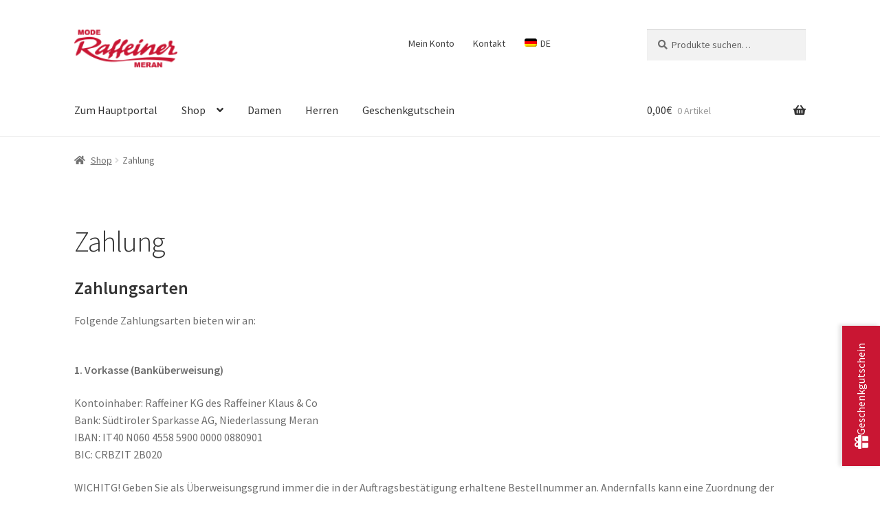

--- FILE ---
content_type: text/html; charset=UTF-8
request_url: https://www.moderaffeiner.it/shop/zahlung/
body_size: 72711
content:
<!doctype html>
<html dir="ltr" lang="de-DE" prefix="og: https://ogp.me/ns#">
<head>
<meta charset="UTF-8">
<meta name="viewport" content="width=device-width, initial-scale=1">
<link rel="profile" href="http://gmpg.org/xfn/11">
<link rel="pingback" href="https://www.moderaffeiner.it/shop/xmlrpc.php">

<title>Zahlung - Mode Raffeiner Onlineshop</title>

		<!-- All in One SEO 4.4.9.2 - aioseo.com -->
		<meta name="description" content="Zahlen Sie bequem per PayPal, mit Kreditkarte oder mit Banküberweisung." />
		<meta name="robots" content="max-image-preview:large" />
		<link rel="canonical" href="https://www.moderaffeiner.it/shop/zahlung/" />
		<meta name="generator" content="All in One SEO (AIOSEO) 4.4.9.2" />
		<meta property="og:locale" content="de_DE" />
		<meta property="og:site_name" content="Mode Raffeiner Onlineshop" />
		<meta property="og:type" content="article" />
		<meta property="og:title" content="Zahlung - Mode Raffeiner Onlineshop" />
		<meta property="og:description" content="Zahlen Sie bequem per PayPal, mit Kreditkarte oder mit Banküberweisung." />
		<meta property="og:url" content="https://www.moderaffeiner.it/shop/zahlung/" />
		<meta property="og:image" content="https://www.moderaffeiner.it/shop/wp-content/uploads/2019/01/logo.gif" />
		<meta property="og:image:secure_url" content="https://www.moderaffeiner.it/shop/wp-content/uploads/2019/01/logo.gif" />
		<meta property="article:published_time" content="2019-02-01T22:58:18+00:00" />
		<meta property="article:modified_time" content="2022-10-12T21:52:33+00:00" />
		<meta name="twitter:card" content="summary_large_image" />
		<meta name="twitter:title" content="Zahlung - Mode Raffeiner Onlineshop" />
		<meta name="twitter:description" content="Zahlen Sie bequem per PayPal, mit Kreditkarte oder mit Banküberweisung." />
		<meta name="twitter:image" content="https://www.moderaffeiner.it/shop/wp-content/uploads/2019/01/logo.gif" />
		<meta name="twitter:label1" content="Verfasst von" />
		<meta name="twitter:data1" content="raffeiner_shop" />
		<meta name="twitter:label2" content="Geschätzte Lesedauer" />
		<meta name="twitter:data2" content="1 Minute" />
		<script type="application/ld+json" class="aioseo-schema">
			{"@context":"https:\/\/schema.org","@graph":[{"@type":"BreadcrumbList","@id":"https:\/\/www.moderaffeiner.it\/shop\/zahlung\/#breadcrumblist","itemListElement":[{"@type":"ListItem","@id":"https:\/\/www.moderaffeiner.it\/shop\/#listItem","position":1,"name":"Zu Hause","item":"https:\/\/www.moderaffeiner.it\/shop\/","nextItem":"https:\/\/www.moderaffeiner.it\/shop\/zahlung\/#listItem"},{"@type":"ListItem","@id":"https:\/\/www.moderaffeiner.it\/shop\/zahlung\/#listItem","position":2,"name":"Zahlung","previousItem":"https:\/\/www.moderaffeiner.it\/shop\/#listItem"}]},{"@type":"Organization","@id":"https:\/\/www.moderaffeiner.it\/shop\/#organization","name":"Mode Raffeiner Onlineshop","url":"https:\/\/www.moderaffeiner.it\/shop\/","logo":{"@type":"ImageObject","url":"https:\/\/i0.wp.com\/www.moderaffeiner.it\/shop\/wp-content\/uploads\/2019\/01\/logo.gif?fit=264%2C93&ssl=1","@id":"https:\/\/www.moderaffeiner.it\/shop\/zahlung\/#organizationLogo","width":264,"height":93,"caption":"Mode Raffeiner"},"image":{"@id":"https:\/\/www.moderaffeiner.it\/shop\/#organizationLogo"}},{"@type":"WebPage","@id":"https:\/\/www.moderaffeiner.it\/shop\/zahlung\/#webpage","url":"https:\/\/www.moderaffeiner.it\/shop\/zahlung\/","name":"Zahlung - Mode Raffeiner Onlineshop","description":"Zahlen Sie bequem per PayPal, mit Kreditkarte oder mit Bank\u00fcberweisung.","inLanguage":"de-DE","isPartOf":{"@id":"https:\/\/www.moderaffeiner.it\/shop\/#website"},"breadcrumb":{"@id":"https:\/\/www.moderaffeiner.it\/shop\/zahlung\/#breadcrumblist"},"datePublished":"2019-02-01T22:58:18+01:00","dateModified":"2022-10-12T21:52:33+02:00"},{"@type":"WebSite","@id":"https:\/\/www.moderaffeiner.it\/shop\/#website","url":"https:\/\/www.moderaffeiner.it\/shop\/","name":"[:de]Mode Raffeiner Onlineshop[:]","description":"Modesaccessoires","inLanguage":"de-DE","publisher":{"@id":"https:\/\/www.moderaffeiner.it\/shop\/#organization"}}]}
		</script>
		<!-- All in One SEO -->


<!-- Google Tag Manager for WordPress by gtm4wp.com -->
<script data-cfasync="false" data-pagespeed-no-defer>
	var gtm4wp_datalayer_name = "dataLayer";
	var dataLayer = dataLayer || [];
	const gtm4wp_use_sku_instead = false;
	const gtm4wp_currency = 'EUR';
	const gtm4wp_product_per_impression = 10;
	const gtm4wp_clear_ecommerce = false;
</script>
<!-- End Google Tag Manager for WordPress by gtm4wp.com --><script>window._wca = window._wca || [];</script>
<link rel='dns-prefetch' href='//stats.wp.com' />
<link rel='dns-prefetch' href='//fonts.googleapis.com' />
<link rel='dns-prefetch' href='//v0.wordpress.com' />
<link rel='dns-prefetch' href='//i0.wp.com' />
<link rel="alternate" type="application/rss+xml" title="Mode Raffeiner Onlineshop &raquo; Feed" href="https://www.moderaffeiner.it/shop/feed/" />
<link rel="alternate" type="application/rss+xml" title="Mode Raffeiner Onlineshop &raquo; Kommentar-Feed" href="https://www.moderaffeiner.it/shop/comments/feed/" />
<script>
window._wpemojiSettings = {"baseUrl":"https:\/\/s.w.org\/images\/core\/emoji\/14.0.0\/72x72\/","ext":".png","svgUrl":"https:\/\/s.w.org\/images\/core\/emoji\/14.0.0\/svg\/","svgExt":".svg","source":{"concatemoji":"https:\/\/www.moderaffeiner.it\/shop\/wp-includes\/js\/wp-emoji-release.min.js?ver=6.2.8"}};
/*! This file is auto-generated */
!function(e,a,t){var n,r,o,i=a.createElement("canvas"),p=i.getContext&&i.getContext("2d");function s(e,t){p.clearRect(0,0,i.width,i.height),p.fillText(e,0,0);e=i.toDataURL();return p.clearRect(0,0,i.width,i.height),p.fillText(t,0,0),e===i.toDataURL()}function c(e){var t=a.createElement("script");t.src=e,t.defer=t.type="text/javascript",a.getElementsByTagName("head")[0].appendChild(t)}for(o=Array("flag","emoji"),t.supports={everything:!0,everythingExceptFlag:!0},r=0;r<o.length;r++)t.supports[o[r]]=function(e){if(p&&p.fillText)switch(p.textBaseline="top",p.font="600 32px Arial",e){case"flag":return s("\ud83c\udff3\ufe0f\u200d\u26a7\ufe0f","\ud83c\udff3\ufe0f\u200b\u26a7\ufe0f")?!1:!s("\ud83c\uddfa\ud83c\uddf3","\ud83c\uddfa\u200b\ud83c\uddf3")&&!s("\ud83c\udff4\udb40\udc67\udb40\udc62\udb40\udc65\udb40\udc6e\udb40\udc67\udb40\udc7f","\ud83c\udff4\u200b\udb40\udc67\u200b\udb40\udc62\u200b\udb40\udc65\u200b\udb40\udc6e\u200b\udb40\udc67\u200b\udb40\udc7f");case"emoji":return!s("\ud83e\udef1\ud83c\udffb\u200d\ud83e\udef2\ud83c\udfff","\ud83e\udef1\ud83c\udffb\u200b\ud83e\udef2\ud83c\udfff")}return!1}(o[r]),t.supports.everything=t.supports.everything&&t.supports[o[r]],"flag"!==o[r]&&(t.supports.everythingExceptFlag=t.supports.everythingExceptFlag&&t.supports[o[r]]);t.supports.everythingExceptFlag=t.supports.everythingExceptFlag&&!t.supports.flag,t.DOMReady=!1,t.readyCallback=function(){t.DOMReady=!0},t.supports.everything||(n=function(){t.readyCallback()},a.addEventListener?(a.addEventListener("DOMContentLoaded",n,!1),e.addEventListener("load",n,!1)):(e.attachEvent("onload",n),a.attachEvent("onreadystatechange",function(){"complete"===a.readyState&&t.readyCallback()})),(e=t.source||{}).concatemoji?c(e.concatemoji):e.wpemoji&&e.twemoji&&(c(e.twemoji),c(e.wpemoji)))}(window,document,window._wpemojiSettings);
</script>
<style>
img.wp-smiley,
img.emoji {
	display: inline !important;
	border: none !important;
	box-shadow: none !important;
	height: 1em !important;
	width: 1em !important;
	margin: 0 0.07em !important;
	vertical-align: -0.1em !important;
	background: none !important;
	padding: 0 !important;
}
</style>
	<link rel='stylesheet' id='wp-block-library-css' href='https://www.moderaffeiner.it/shop/wp-includes/css/dist/block-library/style.min.css?ver=6.2.8' media='all' />
<style id='wp-block-library-inline-css'>
.has-text-align-justify{text-align:justify;}
</style>
<style id='wp-block-library-theme-inline-css'>
.wp-block-audio figcaption{color:#555;font-size:13px;text-align:center}.is-dark-theme .wp-block-audio figcaption{color:hsla(0,0%,100%,.65)}.wp-block-audio{margin:0 0 1em}.wp-block-code{border:1px solid #ccc;border-radius:4px;font-family:Menlo,Consolas,monaco,monospace;padding:.8em 1em}.wp-block-embed figcaption{color:#555;font-size:13px;text-align:center}.is-dark-theme .wp-block-embed figcaption{color:hsla(0,0%,100%,.65)}.wp-block-embed{margin:0 0 1em}.blocks-gallery-caption{color:#555;font-size:13px;text-align:center}.is-dark-theme .blocks-gallery-caption{color:hsla(0,0%,100%,.65)}.wp-block-image figcaption{color:#555;font-size:13px;text-align:center}.is-dark-theme .wp-block-image figcaption{color:hsla(0,0%,100%,.65)}.wp-block-image{margin:0 0 1em}.wp-block-pullquote{border-bottom:4px solid;border-top:4px solid;color:currentColor;margin-bottom:1.75em}.wp-block-pullquote cite,.wp-block-pullquote footer,.wp-block-pullquote__citation{color:currentColor;font-size:.8125em;font-style:normal;text-transform:uppercase}.wp-block-quote{border-left:.25em solid;margin:0 0 1.75em;padding-left:1em}.wp-block-quote cite,.wp-block-quote footer{color:currentColor;font-size:.8125em;font-style:normal;position:relative}.wp-block-quote.has-text-align-right{border-left:none;border-right:.25em solid;padding-left:0;padding-right:1em}.wp-block-quote.has-text-align-center{border:none;padding-left:0}.wp-block-quote.is-large,.wp-block-quote.is-style-large,.wp-block-quote.is-style-plain{border:none}.wp-block-search .wp-block-search__label{font-weight:700}.wp-block-search__button{border:1px solid #ccc;padding:.375em .625em}:where(.wp-block-group.has-background){padding:1.25em 2.375em}.wp-block-separator.has-css-opacity{opacity:.4}.wp-block-separator{border:none;border-bottom:2px solid;margin-left:auto;margin-right:auto}.wp-block-separator.has-alpha-channel-opacity{opacity:1}.wp-block-separator:not(.is-style-wide):not(.is-style-dots){width:100px}.wp-block-separator.has-background:not(.is-style-dots){border-bottom:none;height:1px}.wp-block-separator.has-background:not(.is-style-wide):not(.is-style-dots){height:2px}.wp-block-table{margin:0 0 1em}.wp-block-table td,.wp-block-table th{word-break:normal}.wp-block-table figcaption{color:#555;font-size:13px;text-align:center}.is-dark-theme .wp-block-table figcaption{color:hsla(0,0%,100%,.65)}.wp-block-video figcaption{color:#555;font-size:13px;text-align:center}.is-dark-theme .wp-block-video figcaption{color:hsla(0,0%,100%,.65)}.wp-block-video{margin:0 0 1em}.wp-block-template-part.has-background{margin-bottom:0;margin-top:0;padding:1.25em 2.375em}
</style>
<link rel='stylesheet' id='mediaelement-css' href='https://www.moderaffeiner.it/shop/wp-includes/js/mediaelement/mediaelementplayer-legacy.min.css?ver=4.2.17' media='all' />
<link rel='stylesheet' id='wp-mediaelement-css' href='https://www.moderaffeiner.it/shop/wp-includes/js/mediaelement/wp-mediaelement.min.css?ver=6.2.8' media='all' />
<link rel='stylesheet' id='storefront-gutenberg-blocks-css' href='https://www.moderaffeiner.it/shop/wp-content/themes/storefront/assets/css/base/gutenberg-blocks.css?ver=4.5.3' media='all' />
<style id='storefront-gutenberg-blocks-inline-css'>

				.wp-block-button__link:not(.has-text-color) {
					color: #333333;
				}

				.wp-block-button__link:not(.has-text-color):hover,
				.wp-block-button__link:not(.has-text-color):focus,
				.wp-block-button__link:not(.has-text-color):active {
					color: #333333;
				}

				.wp-block-button__link:not(.has-background) {
					background-color: #eeeeee;
				}

				.wp-block-button__link:not(.has-background):hover,
				.wp-block-button__link:not(.has-background):focus,
				.wp-block-button__link:not(.has-background):active {
					border-color: #d5d5d5;
					background-color: #d5d5d5;
				}

				.wc-block-grid__products .wc-block-grid__product .wp-block-button__link {
					background-color: #eeeeee;
					border-color: #eeeeee;
					color: #333333;
				}

				.wp-block-quote footer,
				.wp-block-quote cite,
				.wp-block-quote__citation {
					color: #6d6d6d;
				}

				.wp-block-pullquote cite,
				.wp-block-pullquote footer,
				.wp-block-pullquote__citation {
					color: #6d6d6d;
				}

				.wp-block-image figcaption {
					color: #6d6d6d;
				}

				.wp-block-separator.is-style-dots::before {
					color: #333333;
				}

				.wp-block-file a.wp-block-file__button {
					color: #333333;
					background-color: #eeeeee;
					border-color: #eeeeee;
				}

				.wp-block-file a.wp-block-file__button:hover,
				.wp-block-file a.wp-block-file__button:focus,
				.wp-block-file a.wp-block-file__button:active {
					color: #333333;
					background-color: #d5d5d5;
				}

				.wp-block-code,
				.wp-block-preformatted pre {
					color: #6d6d6d;
				}

				.wp-block-table:not( .has-background ):not( .is-style-stripes ) tbody tr:nth-child(2n) td {
					background-color: #fdfdfd;
				}

				.wp-block-cover .wp-block-cover__inner-container h1:not(.has-text-color),
				.wp-block-cover .wp-block-cover__inner-container h2:not(.has-text-color),
				.wp-block-cover .wp-block-cover__inner-container h3:not(.has-text-color),
				.wp-block-cover .wp-block-cover__inner-container h4:not(.has-text-color),
				.wp-block-cover .wp-block-cover__inner-container h5:not(.has-text-color),
				.wp-block-cover .wp-block-cover__inner-container h6:not(.has-text-color) {
					color: #000000;
				}

				.wc-block-components-price-slider__range-input-progress,
				.rtl .wc-block-components-price-slider__range-input-progress {
					--range-color: #7f54b3;
				}

				/* Target only IE11 */
				@media all and (-ms-high-contrast: none), (-ms-high-contrast: active) {
					.wc-block-components-price-slider__range-input-progress {
						background: #7f54b3;
					}
				}

				.wc-block-components-button:not(.is-link) {
					background-color: #333333;
					color: #ffffff;
				}

				.wc-block-components-button:not(.is-link):hover,
				.wc-block-components-button:not(.is-link):focus,
				.wc-block-components-button:not(.is-link):active {
					background-color: #1a1a1a;
					color: #ffffff;
				}

				.wc-block-components-button:not(.is-link):disabled {
					background-color: #333333;
					color: #ffffff;
				}

				.wc-block-cart__submit-container {
					background-color: #ffffff;
				}

				.wc-block-cart__submit-container::before {
					color: rgba(220,220,220,0.5);
				}

				.wc-block-components-order-summary-item__quantity {
					background-color: #ffffff;
					border-color: #6d6d6d;
					box-shadow: 0 0 0 2px #ffffff;
					color: #6d6d6d;
				}
			
</style>
<link rel='stylesheet' id='classic-theme-styles-css' href='https://www.moderaffeiner.it/shop/wp-includes/css/classic-themes.min.css?ver=6.2.8' media='all' />
<style id='global-styles-inline-css'>
body{--wp--preset--color--black: #000000;--wp--preset--color--cyan-bluish-gray: #abb8c3;--wp--preset--color--white: #ffffff;--wp--preset--color--pale-pink: #f78da7;--wp--preset--color--vivid-red: #cf2e2e;--wp--preset--color--luminous-vivid-orange: #ff6900;--wp--preset--color--luminous-vivid-amber: #fcb900;--wp--preset--color--light-green-cyan: #7bdcb5;--wp--preset--color--vivid-green-cyan: #00d084;--wp--preset--color--pale-cyan-blue: #8ed1fc;--wp--preset--color--vivid-cyan-blue: #0693e3;--wp--preset--color--vivid-purple: #9b51e0;--wp--preset--gradient--vivid-cyan-blue-to-vivid-purple: linear-gradient(135deg,rgba(6,147,227,1) 0%,rgb(155,81,224) 100%);--wp--preset--gradient--light-green-cyan-to-vivid-green-cyan: linear-gradient(135deg,rgb(122,220,180) 0%,rgb(0,208,130) 100%);--wp--preset--gradient--luminous-vivid-amber-to-luminous-vivid-orange: linear-gradient(135deg,rgba(252,185,0,1) 0%,rgba(255,105,0,1) 100%);--wp--preset--gradient--luminous-vivid-orange-to-vivid-red: linear-gradient(135deg,rgba(255,105,0,1) 0%,rgb(207,46,46) 100%);--wp--preset--gradient--very-light-gray-to-cyan-bluish-gray: linear-gradient(135deg,rgb(238,238,238) 0%,rgb(169,184,195) 100%);--wp--preset--gradient--cool-to-warm-spectrum: linear-gradient(135deg,rgb(74,234,220) 0%,rgb(151,120,209) 20%,rgb(207,42,186) 40%,rgb(238,44,130) 60%,rgb(251,105,98) 80%,rgb(254,248,76) 100%);--wp--preset--gradient--blush-light-purple: linear-gradient(135deg,rgb(255,206,236) 0%,rgb(152,150,240) 100%);--wp--preset--gradient--blush-bordeaux: linear-gradient(135deg,rgb(254,205,165) 0%,rgb(254,45,45) 50%,rgb(107,0,62) 100%);--wp--preset--gradient--luminous-dusk: linear-gradient(135deg,rgb(255,203,112) 0%,rgb(199,81,192) 50%,rgb(65,88,208) 100%);--wp--preset--gradient--pale-ocean: linear-gradient(135deg,rgb(255,245,203) 0%,rgb(182,227,212) 50%,rgb(51,167,181) 100%);--wp--preset--gradient--electric-grass: linear-gradient(135deg,rgb(202,248,128) 0%,rgb(113,206,126) 100%);--wp--preset--gradient--midnight: linear-gradient(135deg,rgb(2,3,129) 0%,rgb(40,116,252) 100%);--wp--preset--duotone--dark-grayscale: url('#wp-duotone-dark-grayscale');--wp--preset--duotone--grayscale: url('#wp-duotone-grayscale');--wp--preset--duotone--purple-yellow: url('#wp-duotone-purple-yellow');--wp--preset--duotone--blue-red: url('#wp-duotone-blue-red');--wp--preset--duotone--midnight: url('#wp-duotone-midnight');--wp--preset--duotone--magenta-yellow: url('#wp-duotone-magenta-yellow');--wp--preset--duotone--purple-green: url('#wp-duotone-purple-green');--wp--preset--duotone--blue-orange: url('#wp-duotone-blue-orange');--wp--preset--font-size--small: 14px;--wp--preset--font-size--medium: 23px;--wp--preset--font-size--large: 26px;--wp--preset--font-size--x-large: 42px;--wp--preset--font-size--normal: 16px;--wp--preset--font-size--huge: 37px;--wp--preset--spacing--20: 0.44rem;--wp--preset--spacing--30: 0.67rem;--wp--preset--spacing--40: 1rem;--wp--preset--spacing--50: 1.5rem;--wp--preset--spacing--60: 2.25rem;--wp--preset--spacing--70: 3.38rem;--wp--preset--spacing--80: 5.06rem;--wp--preset--shadow--natural: 6px 6px 9px rgba(0, 0, 0, 0.2);--wp--preset--shadow--deep: 12px 12px 50px rgba(0, 0, 0, 0.4);--wp--preset--shadow--sharp: 6px 6px 0px rgba(0, 0, 0, 0.2);--wp--preset--shadow--outlined: 6px 6px 0px -3px rgba(255, 255, 255, 1), 6px 6px rgba(0, 0, 0, 1);--wp--preset--shadow--crisp: 6px 6px 0px rgba(0, 0, 0, 1);}:where(.is-layout-flex){gap: 0.5em;}body .is-layout-flow > .alignleft{float: left;margin-inline-start: 0;margin-inline-end: 2em;}body .is-layout-flow > .alignright{float: right;margin-inline-start: 2em;margin-inline-end: 0;}body .is-layout-flow > .aligncenter{margin-left: auto !important;margin-right: auto !important;}body .is-layout-constrained > .alignleft{float: left;margin-inline-start: 0;margin-inline-end: 2em;}body .is-layout-constrained > .alignright{float: right;margin-inline-start: 2em;margin-inline-end: 0;}body .is-layout-constrained > .aligncenter{margin-left: auto !important;margin-right: auto !important;}body .is-layout-constrained > :where(:not(.alignleft):not(.alignright):not(.alignfull)){max-width: var(--wp--style--global--content-size);margin-left: auto !important;margin-right: auto !important;}body .is-layout-constrained > .alignwide{max-width: var(--wp--style--global--wide-size);}body .is-layout-flex{display: flex;}body .is-layout-flex{flex-wrap: wrap;align-items: center;}body .is-layout-flex > *{margin: 0;}:where(.wp-block-columns.is-layout-flex){gap: 2em;}.has-black-color{color: var(--wp--preset--color--black) !important;}.has-cyan-bluish-gray-color{color: var(--wp--preset--color--cyan-bluish-gray) !important;}.has-white-color{color: var(--wp--preset--color--white) !important;}.has-pale-pink-color{color: var(--wp--preset--color--pale-pink) !important;}.has-vivid-red-color{color: var(--wp--preset--color--vivid-red) !important;}.has-luminous-vivid-orange-color{color: var(--wp--preset--color--luminous-vivid-orange) !important;}.has-luminous-vivid-amber-color{color: var(--wp--preset--color--luminous-vivid-amber) !important;}.has-light-green-cyan-color{color: var(--wp--preset--color--light-green-cyan) !important;}.has-vivid-green-cyan-color{color: var(--wp--preset--color--vivid-green-cyan) !important;}.has-pale-cyan-blue-color{color: var(--wp--preset--color--pale-cyan-blue) !important;}.has-vivid-cyan-blue-color{color: var(--wp--preset--color--vivid-cyan-blue) !important;}.has-vivid-purple-color{color: var(--wp--preset--color--vivid-purple) !important;}.has-black-background-color{background-color: var(--wp--preset--color--black) !important;}.has-cyan-bluish-gray-background-color{background-color: var(--wp--preset--color--cyan-bluish-gray) !important;}.has-white-background-color{background-color: var(--wp--preset--color--white) !important;}.has-pale-pink-background-color{background-color: var(--wp--preset--color--pale-pink) !important;}.has-vivid-red-background-color{background-color: var(--wp--preset--color--vivid-red) !important;}.has-luminous-vivid-orange-background-color{background-color: var(--wp--preset--color--luminous-vivid-orange) !important;}.has-luminous-vivid-amber-background-color{background-color: var(--wp--preset--color--luminous-vivid-amber) !important;}.has-light-green-cyan-background-color{background-color: var(--wp--preset--color--light-green-cyan) !important;}.has-vivid-green-cyan-background-color{background-color: var(--wp--preset--color--vivid-green-cyan) !important;}.has-pale-cyan-blue-background-color{background-color: var(--wp--preset--color--pale-cyan-blue) !important;}.has-vivid-cyan-blue-background-color{background-color: var(--wp--preset--color--vivid-cyan-blue) !important;}.has-vivid-purple-background-color{background-color: var(--wp--preset--color--vivid-purple) !important;}.has-black-border-color{border-color: var(--wp--preset--color--black) !important;}.has-cyan-bluish-gray-border-color{border-color: var(--wp--preset--color--cyan-bluish-gray) !important;}.has-white-border-color{border-color: var(--wp--preset--color--white) !important;}.has-pale-pink-border-color{border-color: var(--wp--preset--color--pale-pink) !important;}.has-vivid-red-border-color{border-color: var(--wp--preset--color--vivid-red) !important;}.has-luminous-vivid-orange-border-color{border-color: var(--wp--preset--color--luminous-vivid-orange) !important;}.has-luminous-vivid-amber-border-color{border-color: var(--wp--preset--color--luminous-vivid-amber) !important;}.has-light-green-cyan-border-color{border-color: var(--wp--preset--color--light-green-cyan) !important;}.has-vivid-green-cyan-border-color{border-color: var(--wp--preset--color--vivid-green-cyan) !important;}.has-pale-cyan-blue-border-color{border-color: var(--wp--preset--color--pale-cyan-blue) !important;}.has-vivid-cyan-blue-border-color{border-color: var(--wp--preset--color--vivid-cyan-blue) !important;}.has-vivid-purple-border-color{border-color: var(--wp--preset--color--vivid-purple) !important;}.has-vivid-cyan-blue-to-vivid-purple-gradient-background{background: var(--wp--preset--gradient--vivid-cyan-blue-to-vivid-purple) !important;}.has-light-green-cyan-to-vivid-green-cyan-gradient-background{background: var(--wp--preset--gradient--light-green-cyan-to-vivid-green-cyan) !important;}.has-luminous-vivid-amber-to-luminous-vivid-orange-gradient-background{background: var(--wp--preset--gradient--luminous-vivid-amber-to-luminous-vivid-orange) !important;}.has-luminous-vivid-orange-to-vivid-red-gradient-background{background: var(--wp--preset--gradient--luminous-vivid-orange-to-vivid-red) !important;}.has-very-light-gray-to-cyan-bluish-gray-gradient-background{background: var(--wp--preset--gradient--very-light-gray-to-cyan-bluish-gray) !important;}.has-cool-to-warm-spectrum-gradient-background{background: var(--wp--preset--gradient--cool-to-warm-spectrum) !important;}.has-blush-light-purple-gradient-background{background: var(--wp--preset--gradient--blush-light-purple) !important;}.has-blush-bordeaux-gradient-background{background: var(--wp--preset--gradient--blush-bordeaux) !important;}.has-luminous-dusk-gradient-background{background: var(--wp--preset--gradient--luminous-dusk) !important;}.has-pale-ocean-gradient-background{background: var(--wp--preset--gradient--pale-ocean) !important;}.has-electric-grass-gradient-background{background: var(--wp--preset--gradient--electric-grass) !important;}.has-midnight-gradient-background{background: var(--wp--preset--gradient--midnight) !important;}.has-small-font-size{font-size: var(--wp--preset--font-size--small) !important;}.has-medium-font-size{font-size: var(--wp--preset--font-size--medium) !important;}.has-large-font-size{font-size: var(--wp--preset--font-size--large) !important;}.has-x-large-font-size{font-size: var(--wp--preset--font-size--x-large) !important;}
.wp-block-navigation a:where(:not(.wp-element-button)){color: inherit;}
:where(.wp-block-columns.is-layout-flex){gap: 2em;}
.wp-block-pullquote{font-size: 1.5em;line-height: 1.6;}
</style>
<style id='woocommerce-inline-inline-css'>
.woocommerce form .form-row .required { visibility: visible; }
</style>
<link rel='stylesheet' id='wpm-main-css' href='//www.moderaffeiner.it/shop/wp-content/plugins/wp-multilang/assets/styles/main.min.css?ver=2.4.14' media='all' />
<link rel='stylesheet' id='storefront-style-css' href='https://www.moderaffeiner.it/shop/wp-content/themes/storefront/style.css?ver=4.5.3' media='all' />
<style id='storefront-style-inline-css'>

			.main-navigation ul li a,
			.site-title a,
			ul.menu li a,
			.site-branding h1 a,
			button.menu-toggle,
			button.menu-toggle:hover,
			.handheld-navigation .dropdown-toggle {
				color: #333333;
			}

			button.menu-toggle,
			button.menu-toggle:hover {
				border-color: #333333;
			}

			.main-navigation ul li a:hover,
			.main-navigation ul li:hover > a,
			.site-title a:hover,
			.site-header ul.menu li.current-menu-item > a {
				color: #747474;
			}

			table:not( .has-background ) th {
				background-color: #f8f8f8;
			}

			table:not( .has-background ) tbody td {
				background-color: #fdfdfd;
			}

			table:not( .has-background ) tbody tr:nth-child(2n) td,
			fieldset,
			fieldset legend {
				background-color: #fbfbfb;
			}

			.site-header,
			.secondary-navigation ul ul,
			.main-navigation ul.menu > li.menu-item-has-children:after,
			.secondary-navigation ul.menu ul,
			.storefront-handheld-footer-bar,
			.storefront-handheld-footer-bar ul li > a,
			.storefront-handheld-footer-bar ul li.search .site-search,
			button.menu-toggle,
			button.menu-toggle:hover {
				background-color: #ffffff;
			}

			p.site-description,
			.site-header,
			.storefront-handheld-footer-bar {
				color: #404040;
			}

			button.menu-toggle:after,
			button.menu-toggle:before,
			button.menu-toggle span:before {
				background-color: #333333;
			}

			h1, h2, h3, h4, h5, h6, .wc-block-grid__product-title {
				color: #333333;
			}

			.widget h1 {
				border-bottom-color: #333333;
			}

			body,
			.secondary-navigation a {
				color: #6d6d6d;
			}

			.widget-area .widget a,
			.hentry .entry-header .posted-on a,
			.hentry .entry-header .post-author a,
			.hentry .entry-header .post-comments a,
			.hentry .entry-header .byline a {
				color: #727272;
			}

			a {
				color: #7f54b3;
			}

			a:focus,
			button:focus,
			.button.alt:focus,
			input:focus,
			textarea:focus,
			input[type="button"]:focus,
			input[type="reset"]:focus,
			input[type="submit"]:focus,
			input[type="email"]:focus,
			input[type="tel"]:focus,
			input[type="url"]:focus,
			input[type="password"]:focus,
			input[type="search"]:focus {
				outline-color: #7f54b3;
			}

			button, input[type="button"], input[type="reset"], input[type="submit"], .button, .widget a.button {
				background-color: #eeeeee;
				border-color: #eeeeee;
				color: #333333;
			}

			button:hover, input[type="button"]:hover, input[type="reset"]:hover, input[type="submit"]:hover, .button:hover, .widget a.button:hover {
				background-color: #d5d5d5;
				border-color: #d5d5d5;
				color: #333333;
			}

			button.alt, input[type="button"].alt, input[type="reset"].alt, input[type="submit"].alt, .button.alt, .widget-area .widget a.button.alt {
				background-color: #333333;
				border-color: #333333;
				color: #ffffff;
			}

			button.alt:hover, input[type="button"].alt:hover, input[type="reset"].alt:hover, input[type="submit"].alt:hover, .button.alt:hover, .widget-area .widget a.button.alt:hover {
				background-color: #1a1a1a;
				border-color: #1a1a1a;
				color: #ffffff;
			}

			.pagination .page-numbers li .page-numbers.current {
				background-color: #e6e6e6;
				color: #636363;
			}

			#comments .comment-list .comment-content .comment-text {
				background-color: #f8f8f8;
			}

			.site-footer {
				background-color: #f0f0f0;
				color: #6d6d6d;
			}

			.site-footer a:not(.button):not(.components-button) {
				color: #333333;
			}

			.site-footer .storefront-handheld-footer-bar a:not(.button):not(.components-button) {
				color: #333333;
			}

			.site-footer h1, .site-footer h2, .site-footer h3, .site-footer h4, .site-footer h5, .site-footer h6, .site-footer .widget .widget-title, .site-footer .widget .widgettitle {
				color: #333333;
			}

			.page-template-template-homepage.has-post-thumbnail .type-page.has-post-thumbnail .entry-title {
				color: #000000;
			}

			.page-template-template-homepage.has-post-thumbnail .type-page.has-post-thumbnail .entry-content {
				color: #000000;
			}

			@media screen and ( min-width: 768px ) {
				.secondary-navigation ul.menu a:hover {
					color: #595959;
				}

				.secondary-navigation ul.menu a {
					color: #404040;
				}

				.main-navigation ul.menu ul.sub-menu,
				.main-navigation ul.nav-menu ul.children {
					background-color: #f0f0f0;
				}

				.site-header {
					border-bottom-color: #f0f0f0;
				}
			}
</style>
<link rel='stylesheet' id='storefront-icons-css' href='https://www.moderaffeiner.it/shop/wp-content/themes/storefront/assets/css/base/icons.css?ver=4.5.3' media='all' />
<link rel='stylesheet' id='storefront-fonts-css' href='https://fonts.googleapis.com/css?family=Source+Sans+Pro%3A400%2C300%2C300italic%2C400italic%2C600%2C700%2C900&#038;subset=latin%2Clatin-ext&#038;ver=4.5.3' media='all' />
<link rel='stylesheet' id='storefront-jetpack-widgets-css' href='https://www.moderaffeiner.it/shop/wp-content/themes/storefront/assets/css/jetpack/widgets.css?ver=4.5.3' media='all' />
<link rel='stylesheet' id='storefront-woocommerce-style-css' href='https://www.moderaffeiner.it/shop/wp-content/themes/storefront/assets/css/woocommerce/woocommerce.css?ver=4.5.3' media='all' />
<style id='storefront-woocommerce-style-inline-css'>
@font-face {
				font-family: star;
				src: url(https://www.moderaffeiner.it/shop/wp-content/plugins/woocommerce/assets/fonts/star.eot);
				src:
					url(https://www.moderaffeiner.it/shop/wp-content/plugins/woocommerce/assets/fonts/star.eot?#iefix) format("embedded-opentype"),
					url(https://www.moderaffeiner.it/shop/wp-content/plugins/woocommerce/assets/fonts/star.woff) format("woff"),
					url(https://www.moderaffeiner.it/shop/wp-content/plugins/woocommerce/assets/fonts/star.ttf) format("truetype"),
					url(https://www.moderaffeiner.it/shop/wp-content/plugins/woocommerce/assets/fonts/star.svg#star) format("svg");
				font-weight: 400;
				font-style: normal;
			}
			@font-face {
				font-family: WooCommerce;
				src: url(https://www.moderaffeiner.it/shop/wp-content/plugins/woocommerce/assets/fonts/WooCommerce.eot);
				src:
					url(https://www.moderaffeiner.it/shop/wp-content/plugins/woocommerce/assets/fonts/WooCommerce.eot?#iefix) format("embedded-opentype"),
					url(https://www.moderaffeiner.it/shop/wp-content/plugins/woocommerce/assets/fonts/WooCommerce.woff) format("woff"),
					url(https://www.moderaffeiner.it/shop/wp-content/plugins/woocommerce/assets/fonts/WooCommerce.ttf) format("truetype"),
					url(https://www.moderaffeiner.it/shop/wp-content/plugins/woocommerce/assets/fonts/WooCommerce.svg#WooCommerce) format("svg");
				font-weight: 400;
				font-style: normal;
			}

			a.cart-contents,
			.site-header-cart .widget_shopping_cart a {
				color: #333333;
			}

			a.cart-contents:hover,
			.site-header-cart .widget_shopping_cart a:hover,
			.site-header-cart:hover > li > a {
				color: #747474;
			}

			table.cart td.product-remove,
			table.cart td.actions {
				border-top-color: #ffffff;
			}

			.storefront-handheld-footer-bar ul li.cart .count {
				background-color: #333333;
				color: #ffffff;
				border-color: #ffffff;
			}

			.woocommerce-tabs ul.tabs li.active a,
			ul.products li.product .price,
			.onsale,
			.wc-block-grid__product-onsale,
			.widget_search form:before,
			.widget_product_search form:before {
				color: #6d6d6d;
			}

			.woocommerce-breadcrumb a,
			a.woocommerce-review-link,
			.product_meta a {
				color: #727272;
			}

			.wc-block-grid__product-onsale,
			.onsale {
				border-color: #6d6d6d;
			}

			.star-rating span:before,
			.quantity .plus, .quantity .minus,
			p.stars a:hover:after,
			p.stars a:after,
			.star-rating span:before,
			#payment .payment_methods li input[type=radio]:first-child:checked+label:before {
				color: #7f54b3;
			}

			.widget_price_filter .ui-slider .ui-slider-range,
			.widget_price_filter .ui-slider .ui-slider-handle {
				background-color: #7f54b3;
			}

			.order_details {
				background-color: #f8f8f8;
			}

			.order_details > li {
				border-bottom: 1px dotted #e3e3e3;
			}

			.order_details:before,
			.order_details:after {
				background: -webkit-linear-gradient(transparent 0,transparent 0),-webkit-linear-gradient(135deg,#f8f8f8 33.33%,transparent 33.33%),-webkit-linear-gradient(45deg,#f8f8f8 33.33%,transparent 33.33%)
			}

			#order_review {
				background-color: #ffffff;
			}

			#payment .payment_methods > li .payment_box,
			#payment .place-order {
				background-color: #fafafa;
			}

			#payment .payment_methods > li:not(.woocommerce-notice) {
				background-color: #f5f5f5;
			}

			#payment .payment_methods > li:not(.woocommerce-notice):hover {
				background-color: #f0f0f0;
			}

			.woocommerce-pagination .page-numbers li .page-numbers.current {
				background-color: #e6e6e6;
				color: #636363;
			}

			.wc-block-grid__product-onsale,
			.onsale,
			.woocommerce-pagination .page-numbers li .page-numbers:not(.current) {
				color: #6d6d6d;
			}

			p.stars a:before,
			p.stars a:hover~a:before,
			p.stars.selected a.active~a:before {
				color: #6d6d6d;
			}

			p.stars.selected a.active:before,
			p.stars:hover a:before,
			p.stars.selected a:not(.active):before,
			p.stars.selected a.active:before {
				color: #7f54b3;
			}

			.single-product div.product .woocommerce-product-gallery .woocommerce-product-gallery__trigger {
				background-color: #eeeeee;
				color: #333333;
			}

			.single-product div.product .woocommerce-product-gallery .woocommerce-product-gallery__trigger:hover {
				background-color: #d5d5d5;
				border-color: #d5d5d5;
				color: #333333;
			}

			.button.added_to_cart:focus,
			.button.wc-forward:focus {
				outline-color: #7f54b3;
			}

			.added_to_cart,
			.site-header-cart .widget_shopping_cart a.button,
			.wc-block-grid__products .wc-block-grid__product .wp-block-button__link {
				background-color: #eeeeee;
				border-color: #eeeeee;
				color: #333333;
			}

			.added_to_cart:hover,
			.site-header-cart .widget_shopping_cart a.button:hover,
			.wc-block-grid__products .wc-block-grid__product .wp-block-button__link:hover {
				background-color: #d5d5d5;
				border-color: #d5d5d5;
				color: #333333;
			}

			.added_to_cart.alt, .added_to_cart, .widget a.button.checkout {
				background-color: #333333;
				border-color: #333333;
				color: #ffffff;
			}

			.added_to_cart.alt:hover, .added_to_cart:hover, .widget a.button.checkout:hover {
				background-color: #1a1a1a;
				border-color: #1a1a1a;
				color: #ffffff;
			}

			.button.loading {
				color: #eeeeee;
			}

			.button.loading:hover {
				background-color: #eeeeee;
			}

			.button.loading:after {
				color: #333333;
			}

			@media screen and ( min-width: 768px ) {
				.site-header-cart .widget_shopping_cart,
				.site-header .product_list_widget li .quantity {
					color: #404040;
				}

				.site-header-cart .widget_shopping_cart .buttons,
				.site-header-cart .widget_shopping_cart .total {
					background-color: #f5f5f5;
				}

				.site-header-cart .widget_shopping_cart {
					background-color: #f0f0f0;
				}
			}
				.storefront-product-pagination a {
					color: #6d6d6d;
					background-color: #ffffff;
				}
				.storefront-sticky-add-to-cart {
					color: #6d6d6d;
					background-color: #ffffff;
				}

				.storefront-sticky-add-to-cart a:not(.button) {
					color: #333333;
				}
</style>
<link rel='stylesheet' id='storefront-child-style-css' href='https://www.moderaffeiner.it/shop/wp-content/themes/storefront-child/style.css?ver=1.0.0' media='all' />
<link rel='stylesheet' id='jetpack_css-css' href='https://www.moderaffeiner.it/shop/wp-content/plugins/jetpack/css/jetpack.css?ver=12.6.3' media='all' />
<script src='https://www.moderaffeiner.it/shop/wp-includes/js/jquery/jquery.min.js?ver=3.6.4' id='jquery-core-js'></script>
<script src='https://www.moderaffeiner.it/shop/wp-includes/js/jquery/jquery-migrate.min.js?ver=3.4.0' id='jquery-migrate-js'></script>
<script defer src='https://stats.wp.com/s-202603.js' id='woocommerce-analytics-js'></script>
<link rel="https://api.w.org/" href="https://www.moderaffeiner.it/shop/wp-json/" /><link rel="alternate" type="application/json" href="https://www.moderaffeiner.it/shop/wp-json/wp/v2/pages/182" /><link rel="EditURI" type="application/rsd+xml" title="RSD" href="https://www.moderaffeiner.it/shop/xmlrpc.php?rsd" />
<link rel="wlwmanifest" type="application/wlwmanifest+xml" href="https://www.moderaffeiner.it/shop/wp-includes/wlwmanifest.xml" />
<meta name="generator" content="WordPress 6.2.8" />
<meta name="generator" content="WooCommerce 8.2.4" />
<link rel='shortlink' href='https://wp.me/PaHyBw-2W' />
<link rel="alternate" type="application/json+oembed" href="https://www.moderaffeiner.it/shop/wp-json/oembed/1.0/embed?url=https%3A%2F%2Fwww.moderaffeiner.it%2Fshop%2Fzahlung%2F" />
<link rel="alternate" type="text/xml+oembed" href="https://www.moderaffeiner.it/shop/wp-json/oembed/1.0/embed?url=https%3A%2F%2Fwww.moderaffeiner.it%2Fshop%2Fzahlung%2F&#038;format=xml" />
<link rel="alternate" hreflang="x-default" href="https://www.moderaffeiner.it/shop/zahlung/"/>
<link rel="alternate" hreflang="de-de" href="https://www.moderaffeiner.it/shop/zahlung/"/>
<link rel="alternate" hreflang="it-it" href="https://www.moderaffeiner.it/shop/it/zahlung/"/>
	<style>img#wpstats{display:none}</style>
		
<!-- Google Tag Manager for WordPress by gtm4wp.com -->
<!-- GTM Container placement set to automatic -->
<script data-cfasync="false" data-pagespeed-no-defer type="text/javascript">
	var dataLayer_content = {"pagePostType":"page","pagePostType2":"single-page","pagePostAuthor":"raffeiner_shop"};
	dataLayer.push( dataLayer_content );
</script>
<script data-cfasync="false">
(function(w,d,s,l,i){w[l]=w[l]||[];w[l].push({'gtm.start':
new Date().getTime(),event:'gtm.js'});var f=d.getElementsByTagName(s)[0],
j=d.createElement(s),dl=l!='dataLayer'?'&l='+l:'';j.async=true;j.src=
'//www.googletagmanager.com/gtm.js?id='+i+dl;f.parentNode.insertBefore(j,f);
})(window,document,'script','dataLayer','GTM-M6JPG8T');
</script>
<!-- End Google Tag Manager for WordPress by gtm4wp.com -->	<noscript><style>.woocommerce-product-gallery{ opacity: 1 !important; }</style></noscript>
				<style type="text/css">
				/* If html does not have either class, do not show lazy loaded images. */
				html:not( .jetpack-lazy-images-js-enabled ):not( .js ) .jetpack-lazy-image {
					display: none;
				}
			</style>
			<script>
				document.documentElement.classList.add(
					'jetpack-lazy-images-js-enabled'
				);
			</script>
		<link rel="icon" href="https://i0.wp.com/www.moderaffeiner.it/shop/wp-content/uploads/2019/01/favicon-256x256.png?fit=32%2C32&#038;ssl=1" sizes="32x32" />
<link rel="icon" href="https://i0.wp.com/www.moderaffeiner.it/shop/wp-content/uploads/2019/01/favicon-256x256.png?fit=192%2C192&#038;ssl=1" sizes="192x192" />
<link rel="apple-touch-icon" href="https://i0.wp.com/www.moderaffeiner.it/shop/wp-content/uploads/2019/01/favicon-256x256.png?fit=180%2C180&#038;ssl=1" />
<meta name="msapplication-TileImage" content="https://i0.wp.com/www.moderaffeiner.it/shop/wp-content/uploads/2019/01/favicon-256x256.png?fit=256%2C256&#038;ssl=1" />
</head>

<body class="page-template page-template-template-fullwidth page-template-template-fullwidth-php page page-id-182 wp-custom-logo wp-embed-responsive theme-storefront woocommerce-no-js language-de storefront-secondary-navigation storefront-align-wide right-sidebar woocommerce-active">

<svg xmlns="http://www.w3.org/2000/svg" viewBox="0 0 0 0" width="0" height="0" focusable="false" role="none" style="visibility: hidden; position: absolute; left: -9999px; overflow: hidden;" ><defs><filter id="wp-duotone-dark-grayscale"><feColorMatrix color-interpolation-filters="sRGB" type="matrix" values=" .299 .587 .114 0 0 .299 .587 .114 0 0 .299 .587 .114 0 0 .299 .587 .114 0 0 " /><feComponentTransfer color-interpolation-filters="sRGB" ><feFuncR type="table" tableValues="0 0.49803921568627" /><feFuncG type="table" tableValues="0 0.49803921568627" /><feFuncB type="table" tableValues="0 0.49803921568627" /><feFuncA type="table" tableValues="1 1" /></feComponentTransfer><feComposite in2="SourceGraphic" operator="in" /></filter></defs></svg><svg xmlns="http://www.w3.org/2000/svg" viewBox="0 0 0 0" width="0" height="0" focusable="false" role="none" style="visibility: hidden; position: absolute; left: -9999px; overflow: hidden;" ><defs><filter id="wp-duotone-grayscale"><feColorMatrix color-interpolation-filters="sRGB" type="matrix" values=" .299 .587 .114 0 0 .299 .587 .114 0 0 .299 .587 .114 0 0 .299 .587 .114 0 0 " /><feComponentTransfer color-interpolation-filters="sRGB" ><feFuncR type="table" tableValues="0 1" /><feFuncG type="table" tableValues="0 1" /><feFuncB type="table" tableValues="0 1" /><feFuncA type="table" tableValues="1 1" /></feComponentTransfer><feComposite in2="SourceGraphic" operator="in" /></filter></defs></svg><svg xmlns="http://www.w3.org/2000/svg" viewBox="0 0 0 0" width="0" height="0" focusable="false" role="none" style="visibility: hidden; position: absolute; left: -9999px; overflow: hidden;" ><defs><filter id="wp-duotone-purple-yellow"><feColorMatrix color-interpolation-filters="sRGB" type="matrix" values=" .299 .587 .114 0 0 .299 .587 .114 0 0 .299 .587 .114 0 0 .299 .587 .114 0 0 " /><feComponentTransfer color-interpolation-filters="sRGB" ><feFuncR type="table" tableValues="0.54901960784314 0.98823529411765" /><feFuncG type="table" tableValues="0 1" /><feFuncB type="table" tableValues="0.71764705882353 0.25490196078431" /><feFuncA type="table" tableValues="1 1" /></feComponentTransfer><feComposite in2="SourceGraphic" operator="in" /></filter></defs></svg><svg xmlns="http://www.w3.org/2000/svg" viewBox="0 0 0 0" width="0" height="0" focusable="false" role="none" style="visibility: hidden; position: absolute; left: -9999px; overflow: hidden;" ><defs><filter id="wp-duotone-blue-red"><feColorMatrix color-interpolation-filters="sRGB" type="matrix" values=" .299 .587 .114 0 0 .299 .587 .114 0 0 .299 .587 .114 0 0 .299 .587 .114 0 0 " /><feComponentTransfer color-interpolation-filters="sRGB" ><feFuncR type="table" tableValues="0 1" /><feFuncG type="table" tableValues="0 0.27843137254902" /><feFuncB type="table" tableValues="0.5921568627451 0.27843137254902" /><feFuncA type="table" tableValues="1 1" /></feComponentTransfer><feComposite in2="SourceGraphic" operator="in" /></filter></defs></svg><svg xmlns="http://www.w3.org/2000/svg" viewBox="0 0 0 0" width="0" height="0" focusable="false" role="none" style="visibility: hidden; position: absolute; left: -9999px; overflow: hidden;" ><defs><filter id="wp-duotone-midnight"><feColorMatrix color-interpolation-filters="sRGB" type="matrix" values=" .299 .587 .114 0 0 .299 .587 .114 0 0 .299 .587 .114 0 0 .299 .587 .114 0 0 " /><feComponentTransfer color-interpolation-filters="sRGB" ><feFuncR type="table" tableValues="0 0" /><feFuncG type="table" tableValues="0 0.64705882352941" /><feFuncB type="table" tableValues="0 1" /><feFuncA type="table" tableValues="1 1" /></feComponentTransfer><feComposite in2="SourceGraphic" operator="in" /></filter></defs></svg><svg xmlns="http://www.w3.org/2000/svg" viewBox="0 0 0 0" width="0" height="0" focusable="false" role="none" style="visibility: hidden; position: absolute; left: -9999px; overflow: hidden;" ><defs><filter id="wp-duotone-magenta-yellow"><feColorMatrix color-interpolation-filters="sRGB" type="matrix" values=" .299 .587 .114 0 0 .299 .587 .114 0 0 .299 .587 .114 0 0 .299 .587 .114 0 0 " /><feComponentTransfer color-interpolation-filters="sRGB" ><feFuncR type="table" tableValues="0.78039215686275 1" /><feFuncG type="table" tableValues="0 0.94901960784314" /><feFuncB type="table" tableValues="0.35294117647059 0.47058823529412" /><feFuncA type="table" tableValues="1 1" /></feComponentTransfer><feComposite in2="SourceGraphic" operator="in" /></filter></defs></svg><svg xmlns="http://www.w3.org/2000/svg" viewBox="0 0 0 0" width="0" height="0" focusable="false" role="none" style="visibility: hidden; position: absolute; left: -9999px; overflow: hidden;" ><defs><filter id="wp-duotone-purple-green"><feColorMatrix color-interpolation-filters="sRGB" type="matrix" values=" .299 .587 .114 0 0 .299 .587 .114 0 0 .299 .587 .114 0 0 .299 .587 .114 0 0 " /><feComponentTransfer color-interpolation-filters="sRGB" ><feFuncR type="table" tableValues="0.65098039215686 0.40392156862745" /><feFuncG type="table" tableValues="0 1" /><feFuncB type="table" tableValues="0.44705882352941 0.4" /><feFuncA type="table" tableValues="1 1" /></feComponentTransfer><feComposite in2="SourceGraphic" operator="in" /></filter></defs></svg><svg xmlns="http://www.w3.org/2000/svg" viewBox="0 0 0 0" width="0" height="0" focusable="false" role="none" style="visibility: hidden; position: absolute; left: -9999px; overflow: hidden;" ><defs><filter id="wp-duotone-blue-orange"><feColorMatrix color-interpolation-filters="sRGB" type="matrix" values=" .299 .587 .114 0 0 .299 .587 .114 0 0 .299 .587 .114 0 0 .299 .587 .114 0 0 " /><feComponentTransfer color-interpolation-filters="sRGB" ><feFuncR type="table" tableValues="0.098039215686275 1" /><feFuncG type="table" tableValues="0 0.66274509803922" /><feFuncB type="table" tableValues="0.84705882352941 0.41960784313725" /><feFuncA type="table" tableValues="1 1" /></feComponentTransfer><feComposite in2="SourceGraphic" operator="in" /></filter></defs></svg>
<!-- GTM Container placement set to automatic -->
<!-- Google Tag Manager (noscript) -->
				<noscript><iframe src="https://www.googletagmanager.com/ns.html?id=GTM-M6JPG8T" height="0" width="0" style="display:none;visibility:hidden" aria-hidden="true"></iframe></noscript>
<!-- End Google Tag Manager (noscript) -->            <a href="/shop/de/produkt-kategorie/geschenkgutschein/" id="VoucherButton"><img src="/shop/wp-content/themes/storefront-child/assets/gift-solid-white.svg" width="20" />Geschenkgutschein</a>
        

<div id="page" class="hfeed site">
	
	<header id="masthead" class="site-header" role="banner" style="">

		<div class="col-full">		<a class="skip-link screen-reader-text" href="#site-navigation">Zur Navigation springen</a>
		<a class="skip-link screen-reader-text" href="#content">Zum Inhalt springen</a>
				<div class="site-branding">
			<a href="https://www.moderaffeiner.it/shop/" class="custom-logo-link" rel="home"><img width="139" height="53" src="https://i0.wp.com/www.moderaffeiner.it/shop/wp-content/uploads/2023/10/logo.png?fit=139%2C53&amp;ssl=1" class="custom-logo" alt="Mode Raffeiner Onlineshop" decoding="async" data-attachment-id="1714" data-permalink="https://www.moderaffeiner.it/shop/logo-2/" data-orig-file="https://i0.wp.com/www.moderaffeiner.it/shop/wp-content/uploads/2023/10/logo.png?fit=139%2C53&amp;ssl=1" data-orig-size="139,53" data-comments-opened="1" data-image-meta="{&quot;aperture&quot;:&quot;0&quot;,&quot;credit&quot;:&quot;&quot;,&quot;camera&quot;:&quot;&quot;,&quot;caption&quot;:&quot;&quot;,&quot;created_timestamp&quot;:&quot;0&quot;,&quot;copyright&quot;:&quot;&quot;,&quot;focal_length&quot;:&quot;0&quot;,&quot;iso&quot;:&quot;0&quot;,&quot;shutter_speed&quot;:&quot;0&quot;,&quot;title&quot;:&quot;&quot;,&quot;orientation&quot;:&quot;0&quot;}" data-image-title="logo" data-image-description="" data-image-caption="" data-medium-file="https://i0.wp.com/www.moderaffeiner.it/shop/wp-content/uploads/2023/10/logo.png?fit=139%2C53&amp;ssl=1" data-large-file="https://i0.wp.com/www.moderaffeiner.it/shop/wp-content/uploads/2023/10/logo.png?fit=139%2C53&amp;ssl=1" /></a>		</div>
					<nav class="secondary-navigation" role="navigation" aria-label="Sekundäre Navigation">
				<div class="menu-menueoben-container"><ul id="menu-menueoben" class="menu"><li id="menu-item-197" class="menu-item menu-item-type-post_type menu-item-object-page menu-item-197"><a href="https://www.moderaffeiner.it/shop/mein-konto/">Mein Konto</a></li>
<li id="menu-item-308" class="menu-item menu-item-type-post_type menu-item-object-page menu-item-308"><a href="https://www.moderaffeiner.it/shop/kontakt/">Kontakt</a></li>
<li id="menu-item-language-de" class="wpm-languages menu-item menu-item-type-custom menu-item-object-custom active-language menu-item-has-children menu-item-language-de"><a href="#" aria-current="page"><img src="https://www.moderaffeiner.it/shop/wp-content/plugins/wp-multilang/flags/de.png" alt="DE"><span>DE</span></a>
<ul class="sub-menu">
	<li id="menu-item-language-it" class="wpm-languages menu-item menu-item-type-custom menu-item-object-custom menu-item-language-it"><a href="https://www.moderaffeiner.it/shop/it/zahlung/"><img src="https://www.moderaffeiner.it/shop/wp-content/plugins/wp-multilang/flags/it.png" alt="IT"><span>IT</span></a></li>
</ul>
</li>
</ul></div>			</nav><!-- #site-navigation -->
						<div class="site-search">
				<div class="widget woocommerce widget_product_search"><form role="search" method="get" class="woocommerce-product-search" action="https://www.moderaffeiner.it/shop/">
	<label class="screen-reader-text" for="woocommerce-product-search-field-0">Suche nach:</label>
	<input type="search" id="woocommerce-product-search-field-0" class="search-field" placeholder="Produkte suchen&hellip;" value="" name="s" />
	<button type="submit" value="Suche" class="">Suche</button>
	<input type="hidden" name="post_type" value="product" />
</form>
</div>			</div>
			</div><div class="storefront-primary-navigation"><div class="col-full">		<nav id="site-navigation" class="main-navigation" role="navigation" aria-label="Primäre Navigation">
		<button id="site-navigation-menu-toggle" class="menu-toggle" aria-controls="site-navigation" aria-expanded="false"><span>Menü</span></button>
			<div class="primary-navigation"><ul id="menu-hauptmenue" class="menu"><li id="menu-item-293" class="menu-item menu-item-type-post_type menu-item-object-page menu-item-293"><a href="https://www.moderaffeiner.it/shop/hauptportal/">Zum Hauptportal</a></li>
<li id="menu-item-192" class="menu-item menu-item-type-post_type menu-item-object-page menu-item-home menu-item-has-children menu-item-192"><a href="https://www.moderaffeiner.it/shop/">Shop</a>
<ul class="sub-menu">
	<li id="menu-item-220" class="menu-item menu-item-type-post_type menu-item-object-page menu-item-220"><a href="https://www.moderaffeiner.it/shop/socken/">Socken</a></li>
	<li id="menu-item-225" class="menu-item menu-item-type-post_type menu-item-object-page menu-item-225"><a href="https://www.moderaffeiner.it/shop/schals/">Schals</a></li>
</ul>
</li>
<li id="menu-item-208" class="menu-item menu-item-type-post_type menu-item-object-page menu-item-208"><a href="https://www.moderaffeiner.it/shop/damen/">Damen</a></li>
<li id="menu-item-213" class="menu-item menu-item-type-post_type menu-item-object-page menu-item-213"><a href="https://www.moderaffeiner.it/shop/herren/">Herren</a></li>
<li id="menu-item-1713" class="menu-item menu-item-type-custom menu-item-object-custom menu-item-1713"><a href="/shop/de/produkt-kategorie/geschenkgutschein/">Geschenkgutschein</a></li>
<li id="menu-item-1717" class="menu-item menu-item-type-custom menu-item-object-custom menu-item-1717"><a href="/shop/de/warenkorb/">Warenkorb</a></li>
<li id="menu-item-1716" class="menu-item menu-item-type-custom menu-item-object-custom menu-item-1716"><a href="/shop/de/mein-konto/orders/">Mein Konto</a></li>
<li id="menu-item-1718" class="menu-item menu-item-type-custom menu-item-object-custom menu-item-1718"><a href="/shop/it/">Italiano</a></li>
</ul></div><div class="handheld-navigation"><ul id="menu-hauptmenue-1" class="menu"><li class="menu-item menu-item-type-post_type menu-item-object-page menu-item-293"><a href="https://www.moderaffeiner.it/shop/hauptportal/">Zum Hauptportal</a></li>
<li class="menu-item menu-item-type-post_type menu-item-object-page menu-item-home menu-item-has-children menu-item-192"><a href="https://www.moderaffeiner.it/shop/">Shop</a>
<ul class="sub-menu">
	<li class="menu-item menu-item-type-post_type menu-item-object-page menu-item-220"><a href="https://www.moderaffeiner.it/shop/socken/">Socken</a></li>
	<li class="menu-item menu-item-type-post_type menu-item-object-page menu-item-225"><a href="https://www.moderaffeiner.it/shop/schals/">Schals</a></li>
</ul>
</li>
<li class="menu-item menu-item-type-post_type menu-item-object-page menu-item-208"><a href="https://www.moderaffeiner.it/shop/damen/">Damen</a></li>
<li class="menu-item menu-item-type-post_type menu-item-object-page menu-item-213"><a href="https://www.moderaffeiner.it/shop/herren/">Herren</a></li>
<li class="menu-item menu-item-type-custom menu-item-object-custom menu-item-1713"><a href="/shop/de/produkt-kategorie/geschenkgutschein/">Geschenkgutschein</a></li>
<li class="menu-item menu-item-type-custom menu-item-object-custom menu-item-1717"><a href="/shop/de/warenkorb/">Warenkorb</a></li>
<li class="menu-item menu-item-type-custom menu-item-object-custom menu-item-1716"><a href="/shop/de/mein-konto/orders/">Mein Konto</a></li>
<li class="menu-item menu-item-type-custom menu-item-object-custom menu-item-1718"><a href="/shop/it/">Italiano</a></li>
</ul></div>		</nav><!-- #site-navigation -->
				<ul id="site-header-cart" class="site-header-cart menu">
			<li class="">
							<a class="cart-contents" href="https://www.moderaffeiner.it/shop/warenkorb/" title="Deinen Warenkorb ansehen">
								<span class="woocommerce-Price-amount amount">0,00<span class="woocommerce-Price-currencySymbol">&euro;</span></span> <span class="count">0 Artikel</span>
			</a>
					</li>
			<li>
				<div class="widget woocommerce widget_shopping_cart"><div class="widget_shopping_cart_content"></div></div>			</li>
		</ul>
			</div></div>
	</header><!-- #masthead -->

	<div class="storefront-breadcrumb"><div class="col-full"><nav class="woocommerce-breadcrumb" aria-label="Brotkrümelnavigation"><a href="https://www.moderaffeiner.it/shop">Shop</a><span class="breadcrumb-separator"> / </span>Zahlung</nav></div></div>
	<div id="content" class="site-content" tabindex="-1">
		<div class="col-full">

		<div class="woocommerce"></div>
	<div id="primary" class="content-area">
		<main id="main" class="site-main" role="main">

			
<article id="post-182" class="post-182 page type-page status-publish hentry">
			<header class="entry-header">
			<h1 class="entry-title">Zahlung</h1>		</header><!-- .entry-header -->
				<div class="entry-content">
			
<h3 class="wp-block-heading"><strong>Zahlungsarten</strong></h3>



<p>Folgende Zahlungsarten bieten wir an:</p>



<p><br>
<strong>1. Vorkasse (Banküberweisung)</strong></p>



<p>Kontoinhaber: Raffeiner KG des Raffeiner Klaus &#038; Co <br> Bank: Südtiroler Sparkasse AG, Niederlassung Meran<br> IBAN: IT40 N060 4558 5900 0000 0880901<br> BIC: CRBZIT 2B020</p>



<p>WICHITG! Geben Sie als Überweisungsgrund immer die in
der Auftragsbestätigung erhaltene Bestellnummer an. Andernfalls kann eine
Zuordnung der Zahlung nicht garantiert werden.</p>



<p>Bitte beachten Sie: Die Reservierung der Ware erfolgt
erst mit Eingang der kompletten Zahlung. Überweisungen (auch online) können 1-3
Werktage benötigen bis sie verarbeitet sind. </p>



<p><strong>2.
Kreditkarte</strong></p>



<p>Wir
akzeptieren Eurocard/Mastercard und Visa. Wir benötigen folgende Daten von
Ihnen: Kartennummer, Gültigkeit, Kreditkartengesellschaft sowie die Prüfziffer
Ihrer Kreditkarte. Die Prüfziffer ist eine dreistellige Nummer Ihrer Karte
welche bei Eurocard/Mastercard und Visa auf der Rückseite befindet. Diese
gewährleistet die Zahlungssicherheit im Internet.</p>



<p>Je nach
Kreditkarteneinstellungen kann auch der 3D-Secure Code abgefragt werden,
welcher Ihnen zusätzlichen Schutz bei Onlineeinkäufen sichert. Diesen erhalten
Sie normalerweise per SMS direkt vom Kreditkarteninstitut.</p>



<p><strong>3. PayPal</strong></p>



<p>Bei der
Bezahlung mit PayPal werden Sie direkt auf die Seite von PayPal weitergeleitet.
Melden Sie sich mit Ihren Daten an und bestätigen Sie den Zahlungsvorgang. Ihr
PayPal Konto wird sofort belastet. </p>



<p><strong>4. Abholung
im Geschäft / Barbezahlung bei Abholung</strong></p>



<p>Gerne können Sie Ihre bestellte Ware auch direkt in einem unserem Geschäft abholen und dort bequem bezahlen.</p>



<p></p>



<p>Ihre Anmeldung wird verschlüsselt übertragen (128-Bit-Verschlüsselung über SSL) und auf geschützten Servern gespeichert, so dass Ihre persönlichen Daten gesichert sind. Aus Sicherheitsgründen empfehlen wir Ihnen, Ihr persönliches Passwort nicht an Dritte weiterzugeben.</p>
					</div><!-- .entry-content -->
		</article><!-- #post-## -->

		</main><!-- #main -->
	</div><!-- #primary -->


		</div><!-- .col-full -->
	</div><!-- #content -->

	
	<footer id="colophon" class="site-footer" role="contentinfo">
		<div class="col-full">

							<div class="footer-widgets row-1 col-4 fix">
									<div class="block footer-widget-1">
						<div id="nav_menu-2" class="widget widget_nav_menu"><div class="menu-footermenue-container"><ul id="menu-footermenue" class="menu"><li id="menu-item-195" class="menu-item menu-item-type-post_type menu-item-object-page menu-item-195"><a href="https://www.moderaffeiner.it/shop/agb/">AGB</a></li>
<li id="menu-item-193" class="menu-item menu-item-type-post_type menu-item-object-page menu-item-193"><a href="https://www.moderaffeiner.it/shop/versand/">Versand</a></li>
<li id="menu-item-194" class="menu-item menu-item-type-post_type menu-item-object-page current-menu-item page_item page-item-182 current_page_item menu-item-194"><a href="https://www.moderaffeiner.it/shop/zahlung/" aria-current="page">Zahlung</a></li>
<li id="menu-item-302" class="menu-item menu-item-type-post_type menu-item-object-page menu-item-privacy-policy menu-item-302"><a rel="privacy-policy" href="https://www.moderaffeiner.it/shop/datenschutzerklaerung/">Datenschutzerklärung</a></li>
</ul></div></div><div id="text-5" class="widget widget_text">			<div class="textwidget"><p>MwSt.-Nr. 00138860218</p>
<p><img decoding="async" class="wp-image-696 alignleft jetpack-lazy-image" src="https://i0.wp.com/www.moderaffeiner.it/shop/wp-content/uploads/2020/04/PayPal.svg_.png?resize=135%2C36&amp;ssl=1" alt width="135" height="36" data-recalc-dims="1" data-lazy-src="https://i0.wp.com/www.moderaffeiner.it/shop/wp-content/uploads/2020/04/PayPal.svg_.png?resize=135%2C36&amp;is-pending-load=1#038;ssl=1" srcset="[data-uri]"><noscript><img decoding="async" loading="lazy" data-lazy-fallback="1" class="wp-image-696 alignleft" src="https://i0.wp.com/www.moderaffeiner.it/shop/wp-content/uploads/2020/04/PayPal.svg_.png?resize=135%2C36&#038;ssl=1" alt="" width="135" height="36" data-recalc-dims="1" srcset="https://i0.wp.com/www.moderaffeiner.it/shop/wp-content/uploads/2020/04/PayPal.svg_.png?w=2000&amp;ssl=1 2000w, https://i0.wp.com/www.moderaffeiner.it/shop/wp-content/uploads/2020/04/PayPal.svg_.png?resize=300%2C80&amp;ssl=1 300w, https://i0.wp.com/www.moderaffeiner.it/shop/wp-content/uploads/2020/04/PayPal.svg_.png?resize=768%2C204&amp;ssl=1 768w, https://i0.wp.com/www.moderaffeiner.it/shop/wp-content/uploads/2020/04/PayPal.svg_.png?resize=1024%2C272&amp;ssl=1 1024w, https://i0.wp.com/www.moderaffeiner.it/shop/wp-content/uploads/2020/04/PayPal.svg_.png?resize=416%2C111&amp;ssl=1 416w" sizes="(max-width: 135px) 100vw, 135px" /></noscript></p>
<p><img decoding="async" class="wp-image-699 alignleft jetpack-lazy-image" src="https://i0.wp.com/www.moderaffeiner.it/shop/wp-content/uploads/2020/04/mastercard-logo-visa.png?resize=131%2C42&amp;ssl=1" alt width="131" height="42" data-recalc-dims="1" data-lazy-src="https://i0.wp.com/www.moderaffeiner.it/shop/wp-content/uploads/2020/04/mastercard-logo-visa.png?resize=131%2C42&amp;is-pending-load=1#038;ssl=1" srcset="[data-uri]"><noscript><img decoding="async" loading="lazy" data-lazy-fallback="1" class="wp-image-699 alignleft" src="https://i0.wp.com/www.moderaffeiner.it/shop/wp-content/uploads/2020/04/mastercard-logo-visa.png?resize=131%2C42&#038;ssl=1" alt="" width="131" height="42" data-recalc-dims="1" srcset="https://i0.wp.com/www.moderaffeiner.it/shop/wp-content/uploads/2020/04/mastercard-logo-visa.png?w=1387&amp;ssl=1 1387w, https://i0.wp.com/www.moderaffeiner.it/shop/wp-content/uploads/2020/04/mastercard-logo-visa.png?resize=300%2C96&amp;ssl=1 300w, https://i0.wp.com/www.moderaffeiner.it/shop/wp-content/uploads/2020/04/mastercard-logo-visa.png?resize=768%2C245&amp;ssl=1 768w, https://i0.wp.com/www.moderaffeiner.it/shop/wp-content/uploads/2020/04/mastercard-logo-visa.png?resize=1024%2C327&amp;ssl=1 1024w, https://i0.wp.com/www.moderaffeiner.it/shop/wp-content/uploads/2020/04/mastercard-logo-visa.png?resize=416%2C133&amp;ssl=1 416w" sizes="(max-width: 131px) 100vw, 131px" /></noscript></p>
<p>&nbsp;</p>
<p><img decoding="async" class="wp-image-700 alignleft jetpack-lazy-image" src="https://i0.wp.com/www.moderaffeiner.it/shop/wp-content/uploads/2020/04/vorkasse.png?resize=130%2C93&amp;ssl=1" alt width="130" height="93" data-recalc-dims="1" data-lazy-src="https://i0.wp.com/www.moderaffeiner.it/shop/wp-content/uploads/2020/04/vorkasse.png?resize=130%2C93&amp;is-pending-load=1#038;ssl=1" srcset="[data-uri]"><noscript><img decoding="async" loading="lazy" data-lazy-fallback="1" class="wp-image-700 alignleft" src="https://i0.wp.com/www.moderaffeiner.it/shop/wp-content/uploads/2020/04/vorkasse.png?resize=130%2C93&#038;ssl=1" alt="" width="130" height="93" data-recalc-dims="1"  /></noscript></p>
</div>
		</div>					</div>
											<div class="block footer-widget-2">
						<div id="text-6" class="widget widget_text">			<div class="textwidget"><p>SERVICE HOTLINE<br />
<a href="tel:00393775236288"><strong>+39 377 5236288</strong></a></p>
<p><a href="http://wa.me/message/JDKOZDAKCBSPI1"><img decoding="async" class="wp-image-1110 alignnone jetpack-lazy-image" src="https://i0.wp.com/www.moderaffeiner.it/shop/wp-content/uploads/2021/03/WA.png?resize=80%2C80&amp;ssl=1" alt width="80" height="80" data-recalc-dims="1" data-lazy-src="https://i0.wp.com/www.moderaffeiner.it/shop/wp-content/uploads/2021/03/WA.png?resize=80%2C80&amp;is-pending-load=1#038;ssl=1" srcset="[data-uri]"><noscript><img decoding="async" loading="lazy" data-lazy-fallback="1" class="wp-image-1110 alignnone" src="https://i0.wp.com/www.moderaffeiner.it/shop/wp-content/uploads/2021/03/WA.png?resize=80%2C80&#038;ssl=1" alt="" width="80" height="80" data-recalc-dims="1" srcset="https://i0.wp.com/www.moderaffeiner.it/shop/wp-content/uploads/2021/03/WA.png?w=500&amp;ssl=1 500w, https://i0.wp.com/www.moderaffeiner.it/shop/wp-content/uploads/2021/03/WA.png?resize=300%2C300&amp;ssl=1 300w, https://i0.wp.com/www.moderaffeiner.it/shop/wp-content/uploads/2021/03/WA.png?resize=150%2C150&amp;ssl=1 150w, https://i0.wp.com/www.moderaffeiner.it/shop/wp-content/uploads/2021/03/WA.png?resize=324%2C324&amp;ssl=1 324w, https://i0.wp.com/www.moderaffeiner.it/shop/wp-content/uploads/2021/03/WA.png?resize=416%2C416&amp;ssl=1 416w, https://i0.wp.com/www.moderaffeiner.it/shop/wp-content/uploads/2021/03/WA.png?resize=100%2C100&amp;ssl=1 100w" sizes="(max-width: 80px) 100vw, 80px" /></noscript></a></p>
<p>Mo &#8211; Fr<br />
10.00 &#8211; 12.00<br />
15.00 &#8211; 17.00</p>
<p>* alle Preise inkl. MwSt und zzgl. Versandspesen</p>
<p>&nbsp;</p>
</div>
		</div>					</div>
											<div class="block footer-widget-3">
						<div id="text-7" class="widget widget_text">			<div class="textwidget"><p>UNSER STORE:</p>
<p>Mode Raffeiner<br />
Sparkassestrasse 19<br />
I &#8211; 39012 Meran (BZ)</p>
<p><a href="https://www.moderaffeiner.it/oeffnungszeiten/">Öffnungszeiten</a></p>
</div>
		</div>					</div>
											<div class="block footer-widget-4">
						<div id="text-4" class="widget widget_text">			<div class="textwidget"><p>INFORMATIONEN</p>
<p><a href="https://www.moderaffeiner.it/ueber-uns/">Über uns</a></p>
<p><a href="https://www.moderaffeiner.it/kontakt">Kontakt</a></p>
<p><a href="https://www.moderaffeiner.it/impressum/">Impressum</a></p>
</div>
		</div>					</div>
									</div><!-- .footer-widgets.row-1 -->
						<div class="site-info">
			&copy; Mode Raffeiner Onlineshop 2026
							<br />
				<a class="privacy-policy-link" href="https://www.moderaffeiner.it/shop/datenschutzerklaerung/" rel="privacy-policy">Datenschutzerklärung</a><span role="separator" aria-hidden="true"></span><a href="https://woocommerce.com" target="_blank" title="WooCommerce – Die beste E-Commerce-Plattform für WordPress" rel="noreferrer nofollow">Erstellt mit Storefront &amp; WooCommerce</a>.					</div><!-- .site-info -->
				<div class="storefront-handheld-footer-bar">
			<ul class="columns-3">
									<li class="my-account">
						<a href="https://www.moderaffeiner.it/shop/mein-konto/">Mein Konto</a>					</li>
									<li class="search">
						<a href="">Suche</a>			<div class="site-search">
				<div class="widget woocommerce widget_product_search"><form role="search" method="get" class="woocommerce-product-search" action="https://www.moderaffeiner.it/shop/">
	<label class="screen-reader-text" for="woocommerce-product-search-field-1">Suche nach:</label>
	<input type="search" id="woocommerce-product-search-field-1" class="search-field" placeholder="Produkte suchen&hellip;" value="" name="s" />
	<button type="submit" value="Suche" class="">Suche</button>
	<input type="hidden" name="post_type" value="product" />
</form>
</div>			</div>
								</li>
									<li class="cart">
									<a class="footer-cart-contents" href="https://www.moderaffeiner.it/shop/warenkorb/">Warenkorb				<span class="count">0</span>
			</a>
							</li>
							</ul>
		</div>
		
		</div><!-- .col-full -->
	</footer><!-- #colophon -->

	
</div><!-- #page -->

<script type="application/ld+json">{"@context":"https:\/\/schema.org\/","@type":"BreadcrumbList","itemListElement":[{"@type":"ListItem","position":1,"item":{"name":"Shop","@id":"https:\/\/www.moderaffeiner.it\/shop"}},{"@type":"ListItem","position":2,"item":{"name":"Zahlung","@id":"https:\/\/www.moderaffeiner.it\/shop\/zahlung\/"}}]}</script>	<script type="text/javascript">
		(function () {
			var c = document.body.className;
			c = c.replace(/woocommerce-no-js/, 'woocommerce-js');
			document.body.className = c;
		})();
	</script>
	<script src='https://www.moderaffeiner.it/shop/wp-content/plugins/jetpack/jetpack_vendor/automattic/jetpack-image-cdn/dist/image-cdn.js?minify=false&#038;ver=132249e245926ae3e188' id='jetpack-photon-js'></script>
<script src='https://www.moderaffeiner.it/shop/wp-content/plugins/woocommerce/assets/js/jquery-blockui/jquery.blockUI.min.js?ver=2.7.0-wc.8.2.4' id='jquery-blockui-js'></script>
<script id='wc-add-to-cart-js-extra'>
var wc_add_to_cart_params = {"ajax_url":"\/shop\/wp-admin\/admin-ajax.php","wc_ajax_url":"\/shop\/?wc-ajax=%%endpoint%%","i18n_view_cart":"Warenkorb anzeigen","cart_url":"https:\/\/www.moderaffeiner.it\/shop\/warenkorb\/","is_cart":"","cart_redirect_after_add":"no"};
</script>
<script src='https://www.moderaffeiner.it/shop/wp-content/plugins/woocommerce/assets/js/frontend/add-to-cart.min.js?ver=8.2.4' id='wc-add-to-cart-js'></script>
<script src='https://www.moderaffeiner.it/shop/wp-content/plugins/woocommerce/assets/js/js-cookie/js.cookie.min.js?ver=2.1.4-wc.8.2.4' id='js-cookie-js'></script>
<script id='woocommerce-js-extra'>
var woocommerce_params = {"ajax_url":"\/shop\/wp-admin\/admin-ajax.php","wc_ajax_url":"\/shop\/?wc-ajax=%%endpoint%%"};
</script>
<script src='https://www.moderaffeiner.it/shop/wp-content/plugins/woocommerce/assets/js/frontend/woocommerce.min.js?ver=8.2.4' id='woocommerce-js'></script>
<script id='wpm-switcher-block-script-js-extra'>
var wpm_localize_data = {"wpm_block_switch_nonce":"7ab9421599","ajax_url":"https:\/\/www.moderaffeiner.it\/shop\/wp-admin\/admin-ajax.php","current_url":"https:\/\/www.moderaffeiner.it\/shop\/zahlung\/"};
</script>
<script src='https://www.moderaffeiner.it/shop/wp-content/plugins/wp-multilang/assets/blocks/language-switcher/js/switcher-block.min.js?ver=2.4.14' id='wpm-switcher-block-script-js'></script>
<script src='https://www.moderaffeiner.it/shop/wp-content/plugins/duracelltomi-google-tag-manager/dist/js/gtm4wp-contact-form-7-tracker.js?ver=1.20.2' id='gtm4wp-contact-form-7-tracker-js'></script>
<script src='https://www.moderaffeiner.it/shop/wp-content/plugins/duracelltomi-google-tag-manager/dist/js/gtm4wp-ecommerce-generic.js?ver=1.20.2' id='gtm4wp-ecommerce-generic-js'></script>
<script src='https://www.moderaffeiner.it/shop/wp-content/plugins/duracelltomi-google-tag-manager/dist/js/gtm4wp-woocommerce.js?ver=1.20.2' id='gtm4wp-woocommerce-js'></script>
<script id='wc-cart-fragments-js-extra'>
var wc_cart_fragments_params = {"ajax_url":"\/shop\/wp-admin\/admin-ajax.php","wc_ajax_url":"\/shop\/?wc-ajax=%%endpoint%%","cart_hash_key":"wc_cart_hash_2a05be9a268de46fef5120a4158da5c0","fragment_name":"wc_fragments_2a05be9a268de46fef5120a4158da5c0","request_timeout":"5000"};
</script>
<script src='https://www.moderaffeiner.it/shop/wp-content/plugins/woocommerce/assets/js/frontend/cart-fragments.min.js?ver=8.2.4' id='wc-cart-fragments-js'></script>
<script id='wc-cart-fragments-js-after'>
		jQuery( 'body' ).bind( 'wc_fragments_refreshed', function() {
			var jetpackLazyImagesLoadEvent;
			try {
				jetpackLazyImagesLoadEvent = new Event( 'jetpack-lazy-images-load', {
					bubbles: true,
					cancelable: true
				} );
			} catch ( e ) {
				jetpackLazyImagesLoadEvent = document.createEvent( 'Event' )
				jetpackLazyImagesLoadEvent.initEvent( 'jetpack-lazy-images-load', true, true );
			}
			jQuery( 'body' ).get( 0 ).dispatchEvent( jetpackLazyImagesLoadEvent );
		} );
		
</script>
<script id='storefront-navigation-js-extra'>
var storefrontScreenReaderText = {"expand":"Untermen\u00fc ausklappen","collapse":"Untermen\u00fc einklappen"};
</script>
<script src='https://www.moderaffeiner.it/shop/wp-content/themes/storefront/assets/js/navigation.min.js?ver=4.5.3' id='storefront-navigation-js'></script>
<script src='https://www.moderaffeiner.it/shop/wp-content/plugins/jetpack/jetpack_vendor/automattic/jetpack-lazy-images/dist/intersection-observer.js?minify=false&#038;ver=83ec8aa758f883d6da14' id='jetpack-lazy-images-polyfill-intersectionobserver-js'></script>
<script id='jetpack-lazy-images-js-extra'>
var jetpackLazyImagesL10n = {"loading_warning":"Die Bilder werden noch geladen. Bitte breche den Druckvorgang ab und versuche es erneut."};
</script>
<script src='https://www.moderaffeiner.it/shop/wp-content/plugins/jetpack/jetpack_vendor/automattic/jetpack-lazy-images/dist/lazy-images.js?minify=false&#038;ver=de7a5ed9424adbf44f32' id='jetpack-lazy-images-js'></script>
<script src='https://www.moderaffeiner.it/shop/wp-content/themes/storefront/assets/js/woocommerce/header-cart.min.js?ver=4.5.3' id='storefront-header-cart-js'></script>
<script src='https://www.moderaffeiner.it/shop/wp-content/themes/storefront/assets/js/footer.min.js?ver=4.5.3' id='storefront-handheld-footer-bar-js'></script>
<script defer src='https://stats.wp.com/e-202603.js' id='jetpack-stats-js'></script>
<script id='jetpack-stats-js-after'>
_stq = window._stq || [];
_stq.push([ "view", {v:'ext',blog:'158144486',post:'182',tz:'1',srv:'www.moderaffeiner.it',j:'1:12.6.3'} ]);
_stq.push([ "clickTrackerInit", "158144486", "182" ]);
</script>

</body>
</html>


--- FILE ---
content_type: text/css
request_url: https://www.moderaffeiner.it/shop/wp-content/themes/storefront-child/style.css?ver=1.0.0
body_size: 2755
content:
/*
Theme Name:   	Storefront Child Theme
Theme URI:    	https://github.com/stuartduff/storefront-child-theme
Author:       	Stuart Duff
Author URI:     http://stuartduff.com
Template:     	storefront
Description:  	This is a blank child theme for WooThemes StoreFront theme
Version:      	1.0.0
License:      	GNU General Public License v2 or later
License URI:  	http://www.gnu.org/licenses/gpl-2.0.html
Text Domain:  	storefront
Tags:         	black, white, light, two-columns, left-sidebar, right-sidebar, responsive-layout, custom-background, custom-colors, custom-header, custom-menu, featured-images, full-width-template, threaded-comments, accessibility-ready
This theme, like WordPress, is licensed under the GPL.
Use it to make something cool, have fun, and share what you've learned with others.
Storefront is based on Underscores http://underscores.me/, (C) 2012-2014 Automattic, Inc.
Resetting and rebuilding styles have been helped along thanks to the fine work of
Eric Meyer http://meyerweb.com/eric/tools/css/reset/index.html
along with Nicolas Gallagher and Jonathan Neal http://necolas.github.com/normalize.css/
FontAwesome License: SIL Open Font License - http://scripts.sil.org/OFL
Images License: GNU General Public License v2 or later
*/
/*
 * Add your own custom css below this text.
 */


.storefront-secondary-navigation.woocommerce-active .site-header .site-branding {
    max-width: 150px;
}


body.woocommerce-cart .widget-area {
    display: none;
}

body.woocommerce-cart #primary {
    margin: 0;
    width: 100%;
}

* {
    outline-color: #c91633 !important;
}


a {
    color: #c91633;
}

/* voucher button */

#VoucherButton {
    position: fixed;
    z-index: 50;
    right: 0;
    transform: rotate(90deg);
    padding: 15px 25px;
    background: #c91633;
    color: white;

    right: 0;
    top: auto;
    bottom: 20%;
    -webkit-transform: rotate(-90deg) translate(50%, 0%);
    -ms-transform: rotate(-90deg) translate(50%, 0%);
    transform: rotate(-90deg) translate(50%, 0%);
    -webkit-transform-origin: 100% 100%;
    -ms-transform-origin: 100% 100%;
    transform-origin: 100% 100%;
    /* font-weight: bold; */
    cursor: pointer;

    box-shadow: 1px -4px 5px 1px #0000001a;
    outline: 0;

    display: flex;
    align-items: center;
    justify-content: center;
    gap: 10px;

}


#VoucherButton:hover {
    filter: brightness(1.1);
}

body.postid-227 #VoucherButton,
body.term-48 #VoucherButton {
    display: none !important;
}

@media screen and (min-width: 768px) {

    #menu-item-1726,
    #menu-item-1725,
    #menu-item-1724,
    #menu-item-1718,
    #menu-item-1716,
    #menu-item-1717 {
        display: none;
    }

}


@media screen and (max-width: 989px) {
    #VoucherButton {}

}

@media screen and (max-width: 989px) {
    #VoucherButton {
        padding: 4px 13px;

    }

    #VoucherButton img {
        width: 15px;
    }

}

--- FILE ---
content_type: image/svg+xml
request_url: https://www.moderaffeiner.it/shop/wp-content/themes/storefront-child/assets/gift-solid-white.svg
body_size: 787
content:
<svg width="512" height="512" viewBox="0 0 512 512" fill="none" xmlns="http://www.w3.org/2000/svg">
<g clip-path="url(#clip0_616_2)">
<path d="M190.5 68.8L225.3 128H224H152C129.9 128 112 110.1 112 88C112 65.9 129.9 48 152 48H154.2C169.1 48 183 55.9 190.5 68.8ZM64 88C64 102.4 67.5 116 73.6 128H32C14.3 128 0 142.3 0 160V224C0 241.7 14.3 256 32 256H480C497.7 256 512 241.7 512 224V160C512 142.3 497.7 128 480 128H438.4C444.5 116 448 102.4 448 88C448 39.4 408.6 0 360 0H357.8C325.9 0 296.3 16.9 280.1 44.4L256 85.5L231.9 44.5C215.7 16.9 186.1 0 154.2 0H152C103.4 0 64 39.4 64 88ZM400 88C400 110.1 382.1 128 360 128H288H286.7L321.5 68.8C329.1 55.9 342.9 48 357.8 48H360C382.1 48 400 65.9 400 88ZM32 288V464C32 490.5 53.5 512 80 512H224V288H32ZM288 512H432C458.5 512 480 490.5 480 464V288H288V512Z" fill="white"/>
</g>
<defs>
<clipPath id="clip0_616_2">
<rect width="512" height="512" fill="white"/>
</clipPath>
</defs>
</svg>
